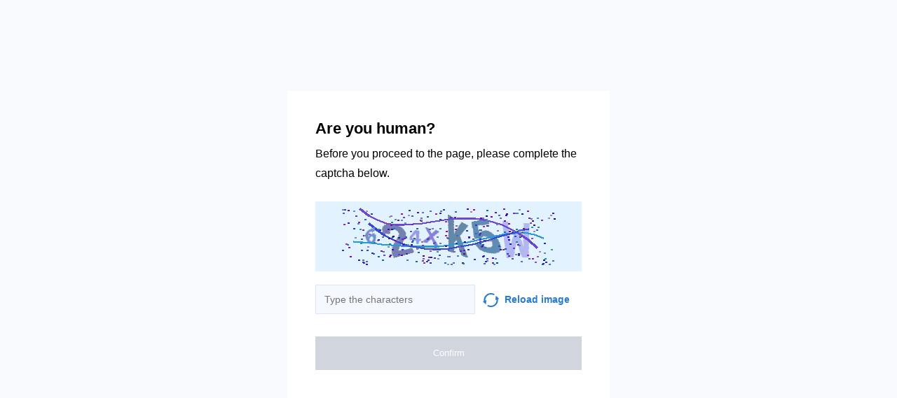

--- FILE ---
content_type: text/html; charset=utf-8
request_url: https://www.forum-volgograd.ru/threads/330316/page-27
body_size: 35604
content:
<!doctypehtml><html lang=en><head><meta charset=UTF-8><meta content="noindex, noarchive"name=robots><meta content=IE=edge http-equiv=X-UA-Compatible><meta content=width=device-width,initial-scale=1.0 name=viewport><style>*{box-sizing:border-box;font-family:Inter,sans-serif}body{background-color:#f7f9fc}.container{background-color:#fff;width:460px;height:460px;margin-top:-230px;margin-left:-230px;padding:40px;position:absolute;top:50%;left:50%}.title{color:"#2C313B";margin-bottom:8px;font-size:22px;font-weight:700;line-height:28px}.subtitle{color:"#2C313B";margin-bottom:26px;font-size:16px;line-height:28px}.capture{background-color:#faebd7;width:100%;height:100px;margin-bottom:15px}.input{color:"#838A96";width:60%;background-color:#f5f8ff;border:1px solid #d9e5fa;outline:none;margin-right:11px;padding:8px 12px;font-size:14px;line-height:24px}.capture-image{vertical-align:middle;margin-right:8px}.reload{color:#277ad9;width:40%;font-size:14px;font-weight:600;line-height:24px}.reload:hover{cursor:pointer}.check-info{margin-bottom:32px}.btn{text-align:center;color:#fff;background-color:#2db262;border:none;outline:none;width:100%;padding:16px 0;font-size:13px;font-weight:500;line-height:16px;transition:all .2s linear}.disabled{cursor:"default !important";background-color:#d1d5de}.btn-hover{text-align:center;color:#fff;background-color:#2db262;border:none;outline:none;width:100%;padding:16px 0;font-size:13px;font-weight:500;line-height:16px;transition:all .2s linear}.btn-hover:hover{cursor:pointer;background-color:#2a8b4a}.btn:active{background-color:#8f8f8f}@media (width<=768px){body{background-color:#fff}.container{width:100%;top:unset;left:unset;margin-top:auto;margin-left:auto;padding:16px;display:block;position:static}.input,.reload{width:50%}}.display-none{display:none}</style><title></title></head><body onload=sendF()><div class=container><div class="title title-en">Are you human?</div><div class="title title-ru">Вы человек?</div><div class="subtitle subtitle-en">Before you proceed to the page, please complete the captcha below.</div><div class="subtitle subtitle-ru">Прежде чем перейти на страницу, заполните приведенную ниже капчу.</div><img class=capture src=[data-uri]><form id=frm method=GET><div class=check-info><input class="input input-en"placeholder="Type the characters"id=input><input class="input input-ru"placeholder="Введите символы"id=input><span class="reload reload-en"onclick="window.location.href = construct_utm_uri();"><img class=capture-image src=[data-uri]>Reload image</span><span class="reload reload-ru"onclick="window.location.href = construct_utm_uri();"><img class=capture-image src=[data-uri]>Обновить</span></div><button class="btn disabled btn-en"disabled id=btn>Confirm</button><button class="btn disabled btn-ru"disabled id=btn>Подтвердить</button></form></div><script>const input=document.getElementById("input");const btn=document.getElementById("btn");const titleRu=document.querySelector(".title-ru");const titleEn=document.querySelector(".title-en");const subtitleRu=document.querySelector(".subtitle-ru");const subtitleEn=document.querySelector(".subtitle-en");const inputEn=document.querySelector(".input-en");const inputRu=document.querySelector(".input-ru");const reloadRu=document.querySelector(".reload-ru");const reloadEn=document.querySelector(".reload-en");const btnEn=document.querySelector(".btn-en");const btnRu=document.querySelector(".btn-ru");const frm=document.getElementById("frm");let currentInput;let currentBtn;function get_param(store,type,id){var o=document.cookie.split(';');var p=undefined;for(var i=0;i<o.length;i++){if(o[i].indexOf(store)!=-1){var a=o[i].split('=');if(a.length>1){var q=a[1].split(',');if(q.length>id){p=q[id];}}}}
if(p==undefined){if(type=="int"){return 0;}if(type=="str"){return"";}}if(type=="int"){return parseInt(p);}return p+"";}
function mini_hostname(hostname,medium){if(hostname==undefined||hostname==""){return hostname;}
hostname=hostname.replace("www.","");if(medium=="organic"){if(get_param("__cap_p_","int",0)==1){hostname=hostname.split(".")[0];}}
return hostname;}
function get_utm_medium(){var mediums={"organic":["yandex","google","bing","search.yahoo","yahoo"],"referral":null};var m,a,v,f=0;var p=document.createElement("a");p.href=document.referrer;for(m in mediums){a=mediums[m];if(a==null){break;}
f=0;for(var i=0;i<a.length;i++){v=a[i];if(p.hostname.indexOf(v+'.')==0||p.hostname.indexOf('www.'+v+'.')==0){f=1;break;}}
if(f===1){break;}}
return m;}
function check_2l_loc_ref(loc,ref){var du2l=(get_param("__cap_p_","int",1)==1);if(du2l==0){return false;}
refspl=ref.split('.');locspl=loc.split('.');if(refspl.length>=2){var c=0;for(var i=locspl.length-1,j=refspl.length-1;i>=0,j>=0;i--,j--){if(locspl[i]==refspl[j]){c++;}
if(c==2){return true;}}}
return false;}
function construct_utm_uri(){var p=document.createElement('a');p.href=document.referrer;if(p.href=="")
{return window.location.href;}
var ref=p.hostname.replace("www.","");var loc=window.location.hostname.replace("www.","");if(loc==ref)
{return window.location.href;}
if(check_2l_loc_ref(loc,ref)==true)
{return window.location.href;}
if(window.location.href.indexOf("utm_")!=-1||window.location.href.indexOf("gclid=")!=-1||window.location.href.indexOf("yclid=")!=-1){return window.location.href;}
var uri=window.location.href;if(uri.indexOf('?')!=-1){uri+='&';}else{uri+='?';}
var medium=get_utm_medium();var hostname=mini_hostname(p.hostname,medium);uri+='utm_source='+hostname+'&utm_medium='+medium+'&utm_campaign='+hostname+'&utm_referrer='+hostname;return uri;}
function construct_params_form(frm){let parser=url=>url.slice(url.indexOf('?')+1).split('&').reduce((a,c)=>{let[key,value]=c.split('=');a[key]=value;return a;},{});var args=parser(window.location.href);var fld;for(var n in args){if(args[n]==undefined||args[n]=="undefined"){continue;}
fld=document.createElement("input");fld.setAttribute("type","hidden");fld.setAttribute("name",n);fld.setAttribute("value",args[n]);frm.appendChild(fld);}}
function construct_utm_form(frm){var p=document.createElement('a');p.href=document.referrer;if(p.href=="")
{return}
var ref=p.hostname.replace("www.","");var loc=window.location.hostname.replace("www.","");if(loc==ref)
{return}
if(check_2l_loc_ref(loc,ref)==true){return;}
if(window.location.href.indexOf("utm_")!=-1||window.location.href.indexOf("gclid=")!=-1||window.location.href.indexOf("yclid=")!=-1){return;}
var medium=get_utm_medium();var hostname=mini_hostname(p.hostname,medium);var utm=document.createElement("input");utm.setAttribute("type","hidden");utm.setAttribute("name","utm_source");utm.setAttribute("value",hostname);frm.appendChild(utm);utm=document.createElement("input");utm.setAttribute("type","hidden");utm.setAttribute("name","utm_medium");utm.setAttribute("value",medium);frm.appendChild(utm);utm=document.createElement("input");utm.setAttribute("type","hidden");utm.setAttribute("name","utm_campaign");utm.setAttribute("value",hostname);frm.appendChild(utm);utm=document.createElement("input");utm.setAttribute("type","hidden");utm.setAttribute("name","utm_referrer");utm.setAttribute("value",hostname);frm.appendChild(utm);return;}
function getLang(){let lang=navigator.language||navigator.userLanguage||"en";console.log(lang.split("-")[0].toLowerCase());return lang.split("-")[0].toLowerCase();}
construct_params_form(frm);construct_utm_form(frm)
if(getLang()=="ru"){titleEn.classList.add("display-none");subtitleEn.classList.add("display-none");inputEn.classList.add("display-none");reloadEn.classList.add("display-none");btnEn.classList.add("display-none");currentInput=inputRu;currentBtn=btnRu;}else{titleRu.classList.add("display-none");subtitleRu.classList.add("display-none");inputRu.classList.add("display-none");reloadRu.classList.add("display-none");btnRu.classList.add("display-none");currentInput=inputEn;currentBtn=btnEn;}
currentInput.addEventListener("input",updateValue);function updateValue(e){if(e.target.value.split("").length>6){currentBtn.className="btn-hover";currentBtn.disabled=false;}else{currentBtn.className="btn disabled";currentBtn.disabled=true;}}
frm.addEventListener("submit",submitValue);function submitValue(e){var xmlhttp;xmlhttp=new XMLHttpRequest();xmlhttp.open("POST",window.location.href,false);xmlhttp.setRequestHeader("Captcha-Code",currentInput.value.toUpperCase())
xmlhttp.send();return true;}
document.addEventListener('keydown',function(event){if(event.code=="Enter"){submitValue(event)
frm.submit();}
return true;});</script><script>const rawKey='86c8d001cd35688c1cec36d6fbf9889af6351a20ef202f92051c2ce5a052fe99'
const ivData=[78,8,127,169,135,68,100,133,106,102,106,54,32,109,78,90]
const iv=new Uint8Array(16).map((_,i)=>ivData[i]);function arrayBufferToHex(buffer){return[...new Uint8Array(buffer)].map(byte=>byte.toString(16).padStart(2,'0')).join('');}
function hexToArrayBuffer(hex){const bytes=new Uint8Array(hex.length/2);for(let i=0;i<hex.length;i+=2){bytes[i/2]=parseInt(hex.substr(i,2),16);}
return bytes.buffer;}
function bytesToBase64(bytes){const binString=[...new Uint8Array(bytes)].map((byte)=>String.fromCodePoint(byte),).join("");return btoa(binString);}
async function importKey(){return crypto.subtle.importKey('raw',hexToArrayBuffer(rawKey),{name:'AES-CBC',length:256},false,['encrypt','decrypt']);}
async function encryptText(text){const encoder=new TextEncoder();const key=await importKey();const encrypted=await crypto.subtle.encrypt({name:'AES-CBC',iv},key,encoder.encode(text));return bytesToBase64(encrypted)}
async function createF(){const parseIn=(element,options)=>{return{element,options}}
var sourceValueNames=[];var sourceValues=[];let gl=document.createElement('canvas').getContext('webgl')
const unparsedData=[parseIn(navigator,{functions:{skipPatterns:['getDi']}}),parseIn(window.screen),parseIn(new AudioContext()),parseIn(gl,{functions:{disableParse:true},objects:{disableParse:true}}),parseIn(gl.getParameter(gl.getExtension('WEBGL_debug_renderer_info').UNMASKED_RENDERER_WEBGL)),parseIn(gl.getParameter(gl.getExtension('WEBGL_debug_renderer_info').UNMASKED_VENDOR_WEBGL)),]
return await toJSON(unparsedData);async function toJSON(data){const result=[]
for(let item of data){if(!item.element)continue;result.push(await parse(item))}
let source={appCodeName:result[0]?.appCodeName,appName:result[0]?.appName,bluetooth:result[0]?.bluetooth?.getAvailability,cookieEnabled:result[0]?.cookieEnabled,deviceMemory:result[0]?.deviceMemory,wgslLanguageFeatures:result[0]?.gpu?.wgslLanguageFeatures?.size,getPreferredCanvasFormat:result[0]?.gpu?.getPreferredCanvasFormat,hardwareConcurrency:result[0]?.hardwareConcurrency,keyboard:result[0]?.keyboard?.getLayoutMap?.size,language:result[0]?.language,mediaDevices:result[0]?.mediaDevices?.getSupportedConstraints,pdfViewerEnabled:result[0]?.pdfViewerEnabled,platform:result[0]?.platform,plugins:result[0]?.plugins?.length,product:result[0]?.product,userAgent:result[0]?.userAgent,os:result[0]?.userAgentData?.platform,mobile:result[0]?.userAgentData?.mobile,webdriver:result[0]?.webdriver,monitor:result[1],destinationSound:result[2]?.destination?.channelCount,videoCard:result[4],company:result[5]}
for(let el in result[0]?.mediaDevices?.getSupportedConstraints){source['mediaDevices_'+el]=result[0]?.mediaDevices?.getSupportedConstraints[el];}
for(let mon in result[1]){source['monitor_'+mon]=result[1][mon];}
for(let mo in source.monitor_orientation){source['monitor_orientation_'+mo]=source.monitor_orientation[mo];}
delete source['monitor_orientation'];delete source['monitor'];delete source['mediaDevices'];source.host=location.host;let resultSource={};['appCodeName','appName','bluetooth','cookieEnabled','deviceMemory','wgslLanguageFeatures','getPreferredCanvasFormat','hardwareConcurrency','keyboard','language','pdfViewerEnabled','platform','plugins','product','userAgent','os','mobile','webdriver','destinationSound','videoCard','company','mediaDevices_aspectRatio','mediaDevices_autoGainControl','mediaDevices_brightness','mediaDevices_channelCount','mediaDevices_colorTemperature','mediaDevices_contrast','mediaDevices_deviceId','mediaDevices_displaySurface','mediaDevices_echoCancellation','mediaDevices_exposureCompensation','mediaDevices_exposureMode','mediaDevices_exposureTime','mediaDevices_facingMode','mediaDevices_focusDistance','mediaDevices_focusMode','mediaDevices_frameRate','mediaDevices_groupId','mediaDevices_height','mediaDevices_iso','mediaDevices_latency','mediaDevices_noiseSuppression','mediaDevices_pan','mediaDevices_pointsOfInterest','mediaDevices_resizeMode','mediaDevices_sampleRate','mediaDevices_sampleSize','mediaDevices_saturation','mediaDevices_sharpness','mediaDevices_suppressLocalAudioPlayback','mediaDevices_tilt','mediaDevices_torch','mediaDevices_whiteBalanceMode','mediaDevices_width','mediaDevices_zoom','monitor_availWidth','monitor_availHeight','monitor_width','monitor_height','monitor_colorDepth','monitor_pixelDepth','monitor_availLeft','monitor_availTop','monitor_onchange','monitor_isExtended','monitor_orientation_angle','monitor_orientation_type','monitor_orientation_onchange'].forEach(el=>{resultSource[el]=source[el];});return resultSource}
async function parse(item){const createPending=async(key,func)=>{if(func instanceof Promise)func.catch(()=>'fetching error')
return{key,data:await func}}
const resolvePendings=async(store,pending)=>{await Promise.all(pending).then((resolved)=>{resolved.forEach((payload)=>{store[payload.key]=payload.data})})}
const appendGettersFromProtoTo=(item)=>{const findGetters=(item)=>{if(!item||!'__proto__'in item)return[]
return Object.entries(Object.getOwnPropertyDescriptors(item.__proto__)).filter(([key,descriptor])=>descriptor.get==='function')}
for(let[key,descriptor]of findGetters(item))item[key]=descriptor.get()}
const parseFields=async(item,parent)=>{const options=('options'in item)?item.options:undefined
item=item.element
const store={}
const pending=[]
for(let key in item){if(item[key]===undefined)continue
if(!item[key]||Object.getPrototypeOf(item[key])===Object.prototype){store[key]=item[key]
continue}
if(typeof item[key]==='function'&&!options?.functions?.disableParse){if(options?.functions?.skipPatterns instanceof Array&&includesAtLeastOne(key,options?.functions?.skipPatterns))continue
if(item[key].length===0&&!Object.hasOwn(window,key)&&includesAtLeastOne(key,['createGain','createOscillator','enumerate','getPreferred','get'])){try{let result=item[key]()
if(result instanceof Promise){result=await result.catch(()=>undefined)}
if(typeof result!='object')store[key]=result
else pending.push(createPending(key,parseFields(parseIn(result),item)))}catch(e){store[key]='get error'}}
continue}
if(typeof item[key]==='object'&&!options?.objects?.disableParse){if(item[key]==parent)store[key]='Parent ref'
else pending.push(createPending(key,parseFields(parseIn(item[key],options),item)))}else store[key]=item[key]}
await resolvePendings(store,pending).catch(()=>{store['pending']='error'})
return store}
if(!'element'in item)return{}
if(typeof item.element!='object')return item.element
appendGettersFromProtoTo(item.element)
const store=await parseFields(item).catch(()=>({}))
if(isEmpty(store))return undefined
return store}
function isEmpty(data){if(data===undefined)return true
if(typeof data!="object")return false
for(const key in data)
if(Object.hasOwn(data,key))return false;return true;}
function includesAtLeastOne(str,patterns){if(!patterns)return false
for(let pattern of patterns)
if(str.includes(pattern))return true
return false}}
async function sendF(){const fJson=await createF();const encryptedF=await encryptText(JSON.stringify(fJson))
const res=await fetch("/",{method:"POST",headers:{"Content-Type":"application/json","X-09794e04-734c-4e34-b0d8-1baaa3a960ad":Date.now().toString(),},body:encryptedF,});}</script></body></html>